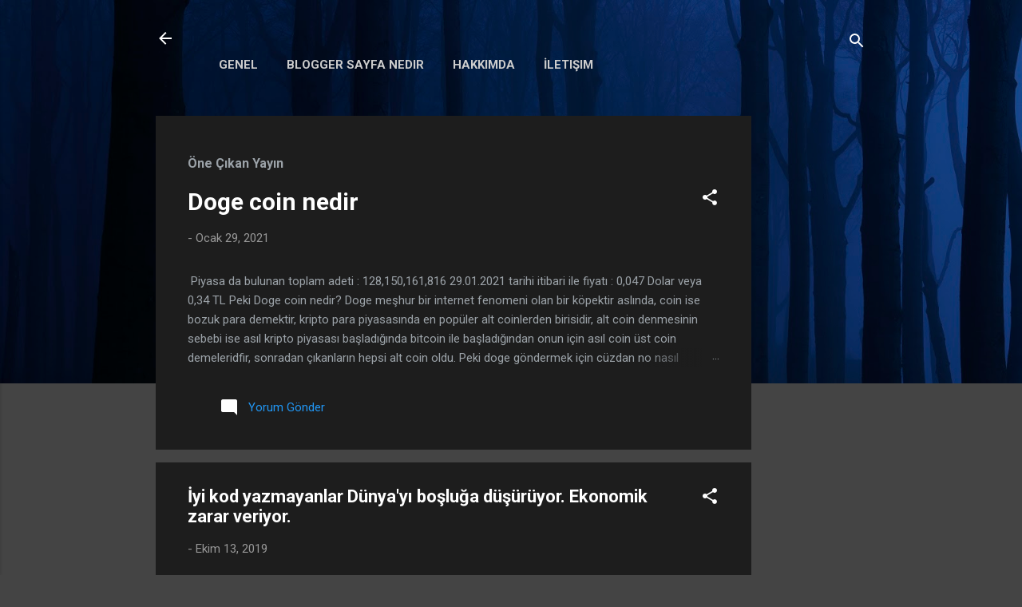

--- FILE ---
content_type: text/html; charset=utf-8
request_url: https://www.google.com/recaptcha/api2/aframe
body_size: 267
content:
<!DOCTYPE HTML><html><head><meta http-equiv="content-type" content="text/html; charset=UTF-8"></head><body><script nonce="fxDllIxFWhcwXM-b_vY93g">/** Anti-fraud and anti-abuse applications only. See google.com/recaptcha */ try{var clients={'sodar':'https://pagead2.googlesyndication.com/pagead/sodar?'};window.addEventListener("message",function(a){try{if(a.source===window.parent){var b=JSON.parse(a.data);var c=clients[b['id']];if(c){var d=document.createElement('img');d.src=c+b['params']+'&rc='+(localStorage.getItem("rc::a")?sessionStorage.getItem("rc::b"):"");window.document.body.appendChild(d);sessionStorage.setItem("rc::e",parseInt(sessionStorage.getItem("rc::e")||0)+1);localStorage.setItem("rc::h",'1768663800334');}}}catch(b){}});window.parent.postMessage("_grecaptcha_ready", "*");}catch(b){}</script></body></html>

--- FILE ---
content_type: text/plain
request_url: https://www.google-analytics.com/j/collect?v=1&_v=j102&a=190705375&t=pageview&_s=1&dl=https%3A%2F%2Fwww.nfk.gen.tr%2F2019%2F10%2Fiyi-kod-yazmayanlar-dunyayi-bosluga-dusuruyor-ekonomik-zarar-veriyor.html&ul=en-us%40posix&dt=%C4%B0yi%20kod%20yazmayanlar%20D%C3%BCnya%27y%C4%B1%20bo%C5%9Flu%C4%9Fa%20d%C3%BC%C5%9F%C3%BCr%C3%BCyor.%20Ekonomik%20zarar%20veriyor.&sr=1280x720&vp=1280x720&_u=IEBAAEABAAAAACAAI~&jid=294859398&gjid=826148439&cid=904053959.1768663798&tid=UA-145822139-1&_gid=1372190074.1768663798&_r=1&_slc=1&z=1284758578
body_size: -449
content:
2,cG-87RFY2HQ7B